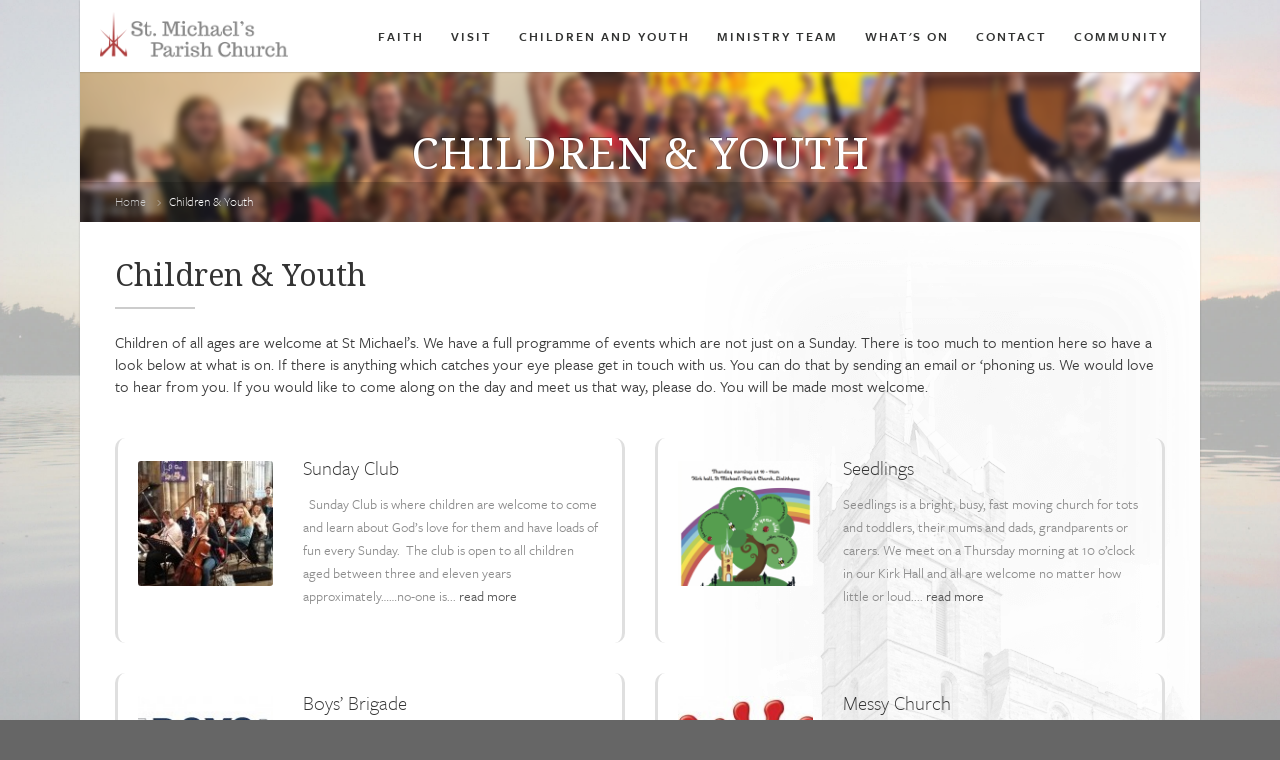

--- FILE ---
content_type: text/html; charset=UTF-8
request_url: https://www.stmichaelsparish.org.uk/children-and-youth/
body_size: 36548
content:
<!DOCTYPE HTML>
<html class="no-js">

<head>
    <!-- Basic Page Needs
  ================================================== -->
    <meta http-equiv="Content-Type" content="text/html; charset=utf-8">
    
    
<title>Children & Youth | St. Michael's Parish Church</title>
<meta name='keywords' content='Linlithgow, St Michael, The Cross, Spire, Palace' />
<meta name='description' content='At the heart of St Michael’s Parish Church, Linlithgow, is a prayerful community of faith, thanking God for the gift of life and the gift of love in life.' />
<link rel='canonical' href='https://stmichaelsparish.org.uk/index.php/index.php/children-and-youth' />
<!-- generated by seo_lite -->

    
    <!-- Mobile Specific Metas
  ================================================== -->
    <meta name="viewport"
        content="width=device-width, user-scalable=no, initial-scale=1.0, minimum-scale=1.0, maximum-scale=1.0">
    <meta name="format-detection" content="telephone=no">
    <!-- CSS
  ================================================== -->
    <link href="/assets/css/bootstrap.css" rel="stylesheet" type="text/css">
    <link href="/assets/css/bootstrap-theme.css" rel="stylesheet" type="text/css">
    <link href="/assets/css/style.css?v=3" rel="stylesheet" type="text/css">
    <link href="/assets/vendor/prettyphoto/css/prettyPhoto.css" rel="stylesheet" type="text/css">
    <!-- <link href="/assets/vendor/mediaelement/mediaelementplayer.css" rel="stylesheet" type="text/css"> -->
    <!--[if lte IE 9]><link rel="stylesheet" type="text/css" href="/assets/css/ie.css" media="screen" /><![endif]-->
    <link href="/assets/css/custom.css?v=1.4" rel="stylesheet" type="text/css"><!-- CUSTOM STYLESHEET -->
    <!-- Color Style -->
    <link href="/assets/colors/color-custom.css" rel="stylesheet" type="text/css">

    <!-- Font vendors -->
    <link href='https://fonts.googleapis.com/css?family=Noto+Serif:400,700' rel='stylesheet' type='text/css'>

    <script src="https://use.typekit.net/hgt8qno.js"></script>
    <script>try { Typekit.load({ async: true }); } catch (e) { }</script>

    <script src="https://code.jquery.com/jquery-2.1.1.min.js"></script> <!-- Jquery Library Call -->
    <script src="/assets/vendor/flexslider/js/jquery.flexslider.js"></script> <!-- FlexSlider -->

    <style>
        .jwlogo {
            display: none;
        }
    </style>

    <script>
        (function (i, s, o, g, r, a, m) {
            i['GoogleAnalyticsObject'] = r; i[r] = i[r] || function () {
                (i[r].q = i[r].q || []).push(arguments)
            }, i[r].l = 1 * new Date(); a = s.createElement(o),
                m = s.getElementsByTagName(o)[0]; a.async = 1; a.src = g; m.parentNode.insertBefore(a, m)
        })(window, document, 'script', 'https://www.google-analytics.com/analytics.js', 'ga');

        ga('create', 'UA-221081-51', 'auto');
        ga('send', 'pageview');

    </script>

    

    <!-- SCRIPTS
  ================================================== -->
    <script src="/assets/js/modernizr.js"></script>
</head>

<body class="header-style2 boxed">
    <!--[if lt IE 7]>
	<p class="chromeframe">You are using an outdated browser. <a href="http://browsehappy.com/">Upgrade your browser today</a> or <a href="http://www.google.com/chromeframe/?redirect=true">install Google Chrome Frame</a> to better experience this site.</p>
<![endif]-->
    <div class="body">
        <!-- Start Site Header -->
        <header class="site-header">
            <div class="container for-navi">
                <div class="row">
                    <div class="site-logo">
                        <h1>
                            <a href="/home">
                                <img src="/assets/images/logo1.png" />
                            </a>
                        </h1>
                    </div>
                    <!-- Main Navigation -->

                    <nav class="main-navigation">
                        <ul class="sf-menu hidden-xs hidden-sm">
                            
                            <li><a class="nav1 sf-with-ul"
                                    href="/worship/">Faith</a>
                                
                                <ul class="dropdown">
                                    
                                    <li><a class="nav2 " href="/worship/weddings/">Weddings</a>
                                        
                                    <li><a class="nav2 " href="/worship/baptisms/">Baptisms</a>
                                        
                                    <li><a class="nav2 " href="/worship/springfield-worship/">Springfield Worship</a>
                                        
                                    <li><a class="nav2 " href="/worship/prayers/">Prayers</a>
                                        
                                    <li><a class="nav2 " href="/worship/wednesday-prayers/">Wednesday Prayers</a>
                                        
                                    <li><a class="nav2 " href="/worship/time-of-stillness/">Time of Stillness</a>
                                        
                                    <li><a class="nav2 " href="/worship/sermon-notes/">Sermon notes</a>
                                        
                                    <li><a class="nav2 " href="/worship/sermon-replay/">Sermon Replay</a>
                                        
                                    <li><a class="nav2 " href="/worship/stewardship/">Stewardship</a>
                                        
                                    <li><a class="nav2 " href="/worship/worship-replay/">Worship (Replay)</a>
                                        
                                    <li><a class="nav2 " href="/worship/worship-live/">Worship (Live)</a>
                                        
                                    <li><a class="nav2 " href="/worship/house-groups-2/">House Groups</a>
                                        
                                </ul>
                                
                            </li>
                            
                            <li><a class="nav1 sf-with-ul"
                                    href="/visit/">Visit</a>
                                
                                <ul class="dropdown">
                                    
                                    <li><a class="nav2 " href="/visit/opening-hours/">Opening Hours</a>
                                        
                                    <li><a class="nav2 " href="/visit/the-history-of-st-michaels-parish-church/">The History of St. Michael's Parish Church</a>
                                        
                                    <li><a class="nav2 " href="/visit/the-architecture-of-st-michaels/">The Architecture of St. Michael's</a>
                                        
                                </ul>
                                
                            </li>
                            
                            <li><a class="nav1"
                                    href="/children-and-youth/">Children and Youth</a>
                                
                            </li>
                            
                            <li><a class="nav1"
                                    href="/st-michaels-ministry-team/">Ministry Team</a>
                                
                            </li>
                            
                            <li><a class="nav1 sf-with-ul"
                                    href="/whats-on/">What's On</a>
                                
                                <ul class="dropdown">
                                    
                                    <li><a class="nav2 " href="/whats-on/news/">News</a>
                                        
                                    <li><a class="nav2 " href="/whats-on/calendar/">Calendar</a>
                                        
                                    <li><a class="nav2 " href="/whats-on/activities/">Activities</a>
                                        
                                </ul>
                                
                            </li>
                            
                            <li><a class="nav1"
                                    href="/contact/">Contact</a>
                                
                            </li>
                            
                            <li><a class="nav1 sf-with-ul"
                                    href="/community/">Community</a>
                                
                                <ul class="dropdown">
                                    
                                    <li><a class="nav2 " href="/community/crosswind-magazine/">Crosswind Magazine</a>
                                        
                                    <li><a class="nav2 " href="/community/aspire-linlithgow/">Aspire Linlithgow</a>
                                        
                                    <li><a class="nav2 " href="/community/data-protection/">Data Protection</a>
                                        
                                </ul>
                                
                            </li>
                            
                        </ul>
                        <select id="responsive_nav" class="hidden-md hidden-lg"
                            onchange="window.location.href=this.value">
                            <!--<option value="/home">Home Page</option>-->
                        
                            <option value="/home">Home</option>
                                
                                <option value="/worship/">Faith</option>
                                    
                                        
                                        <option value="/worship/weddings/">- Weddings</option>
                                        
                                        <option value="/worship/baptisms/">- Baptisms</option>
                                        
                                        <option value="/worship/springfield-worship/">- Springfield Worship</option>
                                        
                                        <option value="/worship/prayers/">- Prayers</option>
                                        
                                        <option value="/worship/wednesday-prayers/">- Wednesday Prayers</option>
                                        
                                        <option value="/worship/time-of-stillness/">- Time of Stillness</option>
                                        
                                        <option value="/worship/sermon-notes/">- Sermon notes</option>
                                        
                                        <option value="/worship/sermon-replay/">- Sermon Replay</option>
                                        
                                        <option value="/worship/stewardship/">- Stewardship</option>
                                        
                                        <option value="/worship/worship-replay/">- Worship (Replay)</option>
                                        
                                        <option value="/worship/worship-live/">- Worship (Live)</option>
                                        
                                        <option value="/worship/house-groups-2/">- House Groups</option>
                                        
                                    
                                
                                <option value="/visit/">Visit</option>
                                    
                                        
                                        <option value="/visit/opening-hours/">- Opening Hours</option>
                                        
                                        <option value="/visit/the-history-of-st-michaels-parish-church/">- The History of St. Michael's Parish Church</option>
                                        
                                        <option value="/visit/the-architecture-of-st-michaels/">- The Architecture of St. Michael's</option>
                                        
                                    
                                
                                <option value="/children-and-youth/">Children and Youth</option>
                                    
                                
                                <option value="/st-michaels-ministry-team/">Ministry Team</option>
                                    
                                
                                <option value="/whats-on/">What's On</option>
                                    
                                        
                                        <option value="/whats-on/news/">- News</option>
                                        
                                        <option value="/whats-on/calendar/">- Calendar</option>
                                        
                                        <option value="/whats-on/activities/">- Activities</option>
                                        
                                    
                                
                                <option value="/contact/">Contact</option>
                                    
                                
                                <option value="/community/">Community</option>
                                    
                                        
                                        <option value="/community/crosswind-magazine/">- Crosswind Magazine</option>
                                        
                                        <option value="/community/aspire-linlithgow/">- Aspire Linlithgow</option>
                                        
                                        <option value="/community/data-protection/">- Data Protection</option>
                                        
                                    
                                
                        </select>
                    </nav>
                </div>
            </div>
        </header>
        <!-- End Site Header -->

        



<div class="page-header parallax clearfix" style="background-image:url('/assets/images/headers/header4.png');">
    <div class="title-subtitle-holder">
    	<div class="title-subtitle-holder-inner">
			<h2>Children &amp; Youth</h2>
    	</div>
    </div>
</div>   
    
<div class="lgray-bg breadcrumb-cont">
	<div class="container">
      	<ol class="breadcrumb">
        	<li><a href="/home">Home</a></li>
        	<li class="active">Children &amp; Youth</li>
      	</ol>
    </div>
</div>
<!-- Start Body Content -->
<div class="main" role="main">
	<div id="content" class="content full">
    	<div class="container">

           	<h2>Children &amp; Youth</h2>
          	<hr class="sm">
          	
          	<p>Children of all ages are welcome at St Michael’s. We have a full programme of events which are not just on a Sunday. There is too much to mention here so have a look below at what is on. If there is anything which catches your eye please get in touch with us. You can do that by sending an email or ‘phoning us. We would love to hear from you. If you would like to come along on the day and meet us that way, please do. You will be made most welcome.</p><br/>
          	
          	<div class="row">	
          		
          		
          		<div class="col-md-6">
	          		<div class="activity_article">
		          		<div class="row">
			          		
			          		
			               	<!-- page -->
			               	<div class="col-xs-4">
			               			<a href="/Worship/sunday-club">
			               			
			               			
			               				
			               					<img src="https://stmichaelsparish.org.uk/assets/uploads/images/_thumb/Family_Band_2018.jpg" />
			               				
			               			
			               			</a>
			               		</div>
			               		<div class="col-xs-8">
			               			<h3><a href="/worship/sunday-club">Sunday Club</a>
			               			
			               			
			               						
			               				
			               			
			               			</h3>
			               			
			               			
			               			&nbsp;

Sunday Club is where children are welcome to come and learn about God&rsquo;s love for them and have loads of fun every Sunday.&nbsp; The club is open to all children aged between three and eleven years approximately&hellip;&hellip;no-one is... <a href='/Worship/sunday-club'>read more</a>
			               			
			               		</div>
			               	
			             	
			               	
			               	
			            </div>	
		            </div>
	            </div>
	            
          		
          		<div class="col-md-6">
	          		<div class="activity_article">
		          		<div class="row">
			          		
			          		
			               	<!-- page -->
			               	<div class="col-xs-4">
			               			<a href="/Worship/seedlings">
			               			
			               			
			               				
			               					<img src="https://stmichaelsparish.org.uk/assets/uploads/images/_thumb/seedlings_posterV2.png" />
			               				
			               			
			               			</a>
			               		</div>
			               		<div class="col-xs-8">
			               			<h3><a href="/worship/seedlings">Seedlings</a>
			               			
			               			
			               						
			               				
			               			
			               			</h3>
			               			
			               			
			               			Seedlings is a bright, busy, fast moving church for tots and toddlers, their mums and dads, grandparents or carers. We meet on a Thursday morning at 10 o&rsquo;clock in our Kirk Hall and all are&nbsp;welcome no matter how little or loud.... <a href='/Worship/seedlings'>read more</a>
			               			
			               		</div>
			               	
			             	
			               	
			               	
			            </div>	
		            </div>
	            </div>
	            
          		
          		<div class="col-md-6">
	          		<div class="activity_article">
		          		<div class="row">
			          		
			          		
			          		<!-- activity -->
			          		<div class="col-xs-4">
			          			<a href="/activities/boys-brigade">
			          			
			          			
				          			
				          				<img src="https://stmichaelsparish.org.uk/assets/uploads/images/_thumb/boysbrigadelogo.jpg" />
				          			
			          			
			          			</a>
			          		</div>
			          		<div class="col-xs-8">
			               		<h3><a href="/activities/boys-brigade">Boys&#8217; Brigade</a>
			               		
			               		
			               					
			               			
			               		
			               		</h3>
			               		
			               		
			               		Mission
The advancement of Christ’s kingdom among boys and the promotion of habits of obedience, reverence, discipline, self-respect and all that tends towards a true Christian manliness. (The object of the Boys’ Brigade... <a href='/activities/boys-brigade'>read more</a>
			               		
			               	</div>
			               	
			               	
			               	
			               	
			            </div>	
		            </div>
	            </div>
	            
          		
          		<div class="col-md-6">
	          		<div class="activity_article">
		          		<div class="row">
			          		
			          		
			          		<!-- activity -->
			          		<div class="col-xs-4">
			          			<a href="/activities/messy-church">
			          			
			          			
				          			
				          				<img src="https://stmichaelsparish.org.uk/assets/uploads/images/_thumb/mc_logo_l.jpg" />
				          			
			          			
			          			</a>
			          		</div>
			          		<div class="col-xs-8">
			               		<h3><a href="/activities/messy-church">Messy Church</a>
			               		
			               		
			               					
			               			
			               		
			               		</h3>
			               		
			               		
			               		&nbsp;

We run a Messy Church at Christmas and Easter, Summer, Autumn and Halloween and then have some fun extra ones throughout the year. We sing action songs and play games and then after our Interactive Bible story we make MESSY... <a href='/activities/messy-church'>read more</a>
			               		
			               	</div>
			               	
			               	
			               	
			               	
			            </div>	
		            </div>
	            </div>
	            
          		
          		<div class="col-md-6">
	          		<div class="activity_article">
		          		<div class="row">
			          		
			          		
			          		<!-- activity -->
			          		<div class="col-xs-4">
			          			<a href="/activities/holiday-clubs">
			          			
			          			
				          			
				          				<img src="https://stmichaelsparish.org.uk/assets/uploads/images/_thumb/Linlithgow_churches_holiday_club.png" />
				          			
			          			
			          			</a>
			          		</div>
			          		<div class="col-xs-8">
			               		<h3><a href="/activities/holiday-clubs">Holiday Clubs &amp; In-Service Days</a>
			               		
			               		
			               					
			               			
			               		
			               		</h3>
			               		
			               		
			               		St Michael&#39;s are involved in running multiple Holiday Clubs throughout the year.
Summer

Every year we join with other churches in the town to run the Linlithgow Churches Holiday Club. A fast-moving, fun and action packed week... <a href='/activities/holiday-clubs'>read more</a>
			               		
			               	</div>
			               	
			               	
			               	
			               	
			            </div>	
		            </div>
	            </div>
	            
          		
          		<div class="col-md-6">
	          		<div class="activity_article">
		          		<div class="row">
			          		
			          		
			          		<!-- activity -->
			          		<div class="col-xs-4">
			          			<a href="/activities/union">
			          			
			          			
				          			
				          				<img src="https://stmichaelsparish.org.uk/assets/uploads/images/_thumb/Union_Logo.jpg" />
				          			
			          			
			          			</a>
			          		</div>
			          		<div class="col-xs-8">
			               		<h3><a href="/activities/union">Union</a>
			               		
			               		
			               		
			               		</h3>
			               		
			               		
			               		Our weekly Friday Night drop in youth club at St. Johns. &nbsp;Come along and have fun with your friends. With areas to chill out, play Xbox or Wii, bake or do crafts, draw or play cards, play air hockey or table football. A lot is... <a href='/activities/union'>read more</a>
			               		
			               	</div>
			               	
			               	
			               	
			               	
			            </div>	
		            </div>
	            </div>
	            
          		
          		<div class="col-md-6">
	          		<div class="activity_article">
		          		<div class="row">
			          		
			          		
			               	<!-- page -->
			               	<div class="col-xs-4">
			               			<a href="/Church/sundae-sunday">
			               			
			               			
			               				
			               					<img src="https://stmichaelsparish.org.uk/assets/uploads/images/_thumb/IMG_2506.PNG" />
			               				
			               			
			               			</a>
			               		</div>
			               		<div class="col-xs-8">
			               			<h3><a href="/church/sundae-sunday">Sundae Sunday</a>
			               			
			               			
			               						
			               				
			               			
			               			</h3>
			               			
			               			
			               			Our children may not like going back to school after the summer but they love coming back to church and we celebrate the end of the holidays with an ice cream sundae Sunday.&nbsp;

			               			
			               			
			               		</div>
			               	
			             	
			               	
			               	
			            </div>	
		            </div>
	            </div>
	            
          		
          		<div class="col-md-6">
	          		<div class="activity_article">
		          		<div class="row">
			          		
			          		
			          		<!-- activity -->
			          		<div class="col-xs-4">
			          			<a href="/activities/parent-and-toddler-group">
			          			
			          			
				          			
				          				<img src="https://stmichaelsparish.org.uk/assets/uploads/images/_thumb/Toddlers.jpeg" />
				          			
			          			
			          			</a>
			          		</div>
			          		<div class="col-xs-8">
			               		<h3><a href="/activities/parent-and-toddler-group">Toddlers</a>
			               		
			               		
			               					
			               			
			               		
			               		</h3>
			               		
			               		
			               		Toddlers provides a warm and safe environment for local families with babies and pre-school children to meet, to make new friends and to feel part of our church family.&nbsp;

&nbsp;We are open on Tuesday and Friday mornings between... <a href='/activities/parent-and-toddler-group'>read more</a>
			               		
			               	</div>
			               	
			               	
			               	
			               	
			            </div>	
		            </div>
	            </div>
	            
          		
          		<div class="col-md-6">
	          		<div class="activity_article">
		          		<div class="row">
			          		
			          		
			               	<!-- page -->
			               	<div class="col-xs-4">
			               			<a href="/Worship/musicstmikes">
			               			
			               			
			               				
			               					<img src="https://stmichaelsparish.org.uk/assets/uploads/images/_thumb/Music%40StMikes.jpg" />
			               				
			               			
			               			</a>
			               		</div>
			               		<div class="col-xs-8">
			               			<h3><a href="/worship/musicstmikes">music@stmikes</a>
			               			
			               			
			               			
			               			</h3>
			               			
			               			
			               			
music@stmikes started out in 2014 as a youth initiative with &#39;Open Mike&#39; but has evolved into an all age group that tries to explore different styles of music and worship inside and outside the context of church services. The... <a href='/Worship/musicstmikes'>read more</a>
			               			
			               		</div>
			               	
			             	
			               	
			               	
			            </div>	
		            </div>
	            </div>
	            
          		
          		<div class="col-md-6">
	          		<div class="activity_article">
		          		<div class="row">
			          		
			          		
			          		<!-- activity -->
			          		<div class="col-xs-4">
			          			<a href="/activities/lypp">
			          			
			          			
				          			
				          				<img src="https://stmichaelsparish.org.uk/assets/uploads/images/_thumb/youth_space_1.png" />
				          			
			          			
			          			</a>
			          		</div>
			          		<div class="col-xs-8">
			               		<h3><a href="/activities/lypp">LYPP</a>
			               		
			               		
			               		
			               		</h3>
			               		
			               		
			               		LYPP have rebranded to <a href="https://www.youthspace.scot" target="_blank">Youth Space</a> .
Linlithgow Young People’s Project (<a href="http://lypp.org.uk">LYPP</a>) is a youth project which was planted in the heart of the community, more than 25 years ago in partnership with the churches in Linlithgow. It’s... <a href='/activities/lypp'>read more</a>
			               		
			               	</div>
			               	
			               	
			               	
			               	
			            </div>	
		            </div>
	            </div>
	            
          		
          		<div class="col-md-6">
	          		<div class="activity_article">
		          		<div class="row">
			          		
			          		
			          		<!-- activity -->
			          		<div class="col-xs-4">
			          			<a href="/activities/jolly-babies">
			          			
			          			
				          			
				          				<img src="https://stmichaelsparish.org.uk/assets/uploads/images/_thumb/JollyBabies.jpg" />
				          			
			          			
			          			</a>
			          		</div>
			          		<div class="col-xs-8">
			               		<h3><a href="/activities/jolly-babies">jolly babies</a>
			               		
			               		
			               					
			               			
			               		
			               		</h3>
			               		
			               		
			               		Jolly Babies’ meet on Wednesdays during term time from 11am-1pm in the Kirk Hall. This group is for mums, and babies aged 0-11 months, &nbsp;to meet other mums; have a chat; a cuppa and make some connections. From 12 noon, a cup of... <a href='/activities/jolly-babies'>read more</a>
			               		
			               	</div>
			               	
			               	
			               	
			               	
			            </div>	
		            </div>
	            </div>
	            
           	</div>
           	
			 <div class="spacer-50"></div>
        
        </div>
    </div>
</div>

        <!-- Start site footer -->
        <footer class="site-footer">
            <div class="container">
                <div class="site-footer-top">
                    <div class="row">
                        <div class="col-md-10 col-sm-12 widget footer_widget text_widget">
                            <h4>About Us</h4>
                            <hr class="sm">
                            <p>We are a Church of Scotland congregation. We believe that every member of the
                                congregation is called to share in the ministry. This could be in an overseas programme,
                                a national project, serving the local community or living out gospel values in their
                                everyday lives at work and at home. Our work patterns and job titles may be varied but
                                we are all called to the vocation of discipleship.</p>
                        </div>

                        <!--
                	<div class="col-md-4 col-sm-10 widget footer_widget newsletter_widget">
                        <h4>Weekly Notices</h4>
                        <hr class="sm">
                        <p>Get weekly intimations straight to your inbox! Just enter your email in the box below:</p>
                        <div class="input-group">
                            <span class="input-group-addon">@</span>
                            <input type="text" class="form-control">
                            <span class="input-group-btn">
                            <button class="btn btn-primary" type="button">Go!</button>
                            </span>
                        </div> 
            		</div> -->

                        <div class="col-sm-2 widget footer_widget">
                            <h4>Make a Donation</h4>
                            <hr class="sm" /><br />
                            <a href="https://www.stewardship.org.uk/partners/20216257"><img
                                    src="/assets/images/give-support-stewardship.png"
                                    alt="Support us with stewardship" /></a>
                        </div>

                    </div>
                    <!-- Quick Info -->
                    <div class="quick-info">
                        <div class="row">
                            <div class="col-md-3 col-sm-6">
                                <h4><i class="fa fa-clock-o"></i> Next Service</h4>
                                
                                <p>Morning Worship in Church and On-Line<br><strong>Sun 7th Dec, 10:00am</strong></p>
                                
                            </div>
                            <div class="col-md-3 col-sm-6">
                                <h4><i class="fa fa-map-marker"></i> Find Us</h4>
                                <p>St. Michael's Parish Church<br />The Cross, Linlithgow, EH49 7AL</p>
                            </div>
                            <div class="col-md-3 col-sm-6">
                                <h4><i class="fa fa-envelope"></i> Contact Us</h4>
                                <p>01506 842 188<br><a
                                        href="mailto:info@stmichaels-parish.org.uk">info@stmichaels-parish.org.uk</a>
                                </p>
                            </div>
                            <div class="col-md-3 col-sm-6">
                                <h4><i class="fa fa-user"></i> Socialise with us</h4>
                                <ul class="social-icons-colored inversed">
                                    <li class="facebook"><a title="Facebook"
                                            href="http://www.facebook.com/stmichaelsparishlinlithgow"><i
                                                class="fa fa-facebook"></i></a></li>
                                    <!--<li class="twitter"><a title="Twitter" href="http://twitter.com/"><i class="fa fa-twitter"></i></a></li>
                                <li class="instagram"><a title="Instagram" href="http://plus.google.com/"><i class="fa fa-instagram"></i></a></li>-->
                                </ul>
                            </div>
                        </div>
                    </div>
                    <div class="site-footer-bottom">
                        <div class="row">
                            <div class="col-md-6 col-sm-6 copyrights-coll">
                                &copy; 2015-25 St. Michael's Parish Church of Scotland. All
                                Rights Reserved. <br />Recognised as a Scottish Charity No. SC016185.
                            </div>
                            <div class="col-md-6 col-sm-6 copyrights-colr">
                                <nav class="footer-nav" role="navigation">
                                    <ul>
                                        <li><a href="/home">Home</a></li>
                                        <li><a href="https://www.stewardship.org.uk/partners/20216257">Donate now</a>
                                        </li>
                                        <li><a href="/">New here?</a></li>
                                        <li><a href="/">Contact</a></li>
                                    </ul>
                                </nav>
                            </div>
                        </div>
                    </div>
                </div>
            </div>
        </footer>
        <!-- End site footer -->
        <a id="back-to-top"><i class="fa fa-angle-double-up"></i></a>
    </div>


    <script src="/assets/vendor/prettyphoto/js/prettyphoto.js"></script>
    <script src="/assets/js/helper-plugins.js"></script>
    <script src="/assets/js/bootstrap.js"></script>
    <script src="/assets/js/init.js?v=191216"></script>
    <script src="/assets/js/home.js"></script>
    <script src="/assets/vendor/countdown/js/jquery.countdown.min.js"></script>
    <!--<script src="/assets/vendor/mediaelement/mediaelement-and-player.min.js"></script>-->

</body>

</html>

--- FILE ---
content_type: text/css
request_url: https://www.stmichaelsparish.org.uk/assets/css/custom.css?v=1.4
body_size: 5684
content:
/* @override 
	http://smpc.sanctusmedia.net/assets/css/custom.css
	http://smpc.sanctusmedia.net/assets/css/custom.css?v=1.4
	http://www.stmichaelsparish.org.uk/assets/css/custom.css?v=1.4 */


#responsive_nav {
	display: inline-block;
	float: right;
	margin-top: 20px;
	background-color: #ffffff;
	font-size: 16px;
	max-width: 100px;
	color: #ae3e3f;
	margin-right: 20px;
}


/*** general ***/

.welcome-video {
	margin-bottom: 20px;
}

.event-item p {
	margin: 0px;
}

ul.blog-classic-listing li p {
	margin-bottom: 5px;
	line-height: 18px;
}

ul.blog-classic-listing h5 {
	margin-bottom: 0px;
}

.event-list-item-info h4 {
	line-height: 20px;
	margin-bottom: 3px;
	font-weight: 400;
}

.activity_article {
	margin-bottom: 30px;
	padding-bottom: 10px;
	border-radius: 10px !important;
	border-left: 3px solid #dfdfdf;
	border-right: 3px solid #dfdfdf;
	padding: 15px 20px;
	border-radius: 2px;
	min-height: 205px;
}

.activity_article img {
	border-radius: 3px;
	margin-top: 8px;
}

.activity_page .flex-control-nav li a {
	background-color: #dcdcdc;
}

.activity_page .flex-control-nav li a.flex-active {
	background-color: #d81f31;
}

.activity_page .flexslider li img {
	border-radius: 3px;
	margin-bottom: 20px;
}

.activity_page .flexslider .slides li p {
	display: block !important;
	width: 100%;
	position: absolute;
	bottom: 0px;
	border-radius: 3px;
	text-align: center;
	margin: 0px;
	padding: 5px 15px;
	background-color: rgba(0, 0, 0, 0.4);
	color: #fff;
}

.activity_page h5 {
	font-size: 18px;
	margin-bottom: 0px;
	font-weight: 600;
	color: #5f5f5f;
}

.activity_page p b {
	font-weight: 600;
}
.activity_page p a {
	font-weight: bold;
	text-decoration: underline;
	color: #6a9a46;
}

.cal_instances {
	padding: 10px 20px;
	background-image: -webkit-linear-gradient(left, white 0%, #eaeeea 30.6%, #ffffff 100%);
	background-image: -moz-linear-gradient(left, white 0%, #eaeeea 30.6%, #ffffff 100%);
	background-image: -ms-linear-gradient(left, white 0%, #eaeeea 30.6%, #ffffff 100%);
	background-image: linear-gradient(to right, white 0%, #eaeeea 30.6%, #ffffff 100%);
}

span.next_occurrence {
	display: block;
	font-size: 16px;
	line-height: 16px;
	color: #2e892c;
}

span.next_occurrence.art_page_cal_link {
	display: block;
	font-size: 20px;
	line-height: 24px;
	color: #2e892c;
}
span.next_occurrence i {
	margin-right: 5px;
}

span.next_occurrence p {
	margin-bottom: 6px;
}

span.next_occurrence a {
	color: inherit;
	font-weight: 500;
	text-decoration: underline;
}
span.next_occurrence.art_page_cal_link a {
	text-decoration: none;
}

span.next_occurrence a em {
	font-style: normal;
	min-width: 120px;
	display: inline-block;
}

/******* Calendar *******/

#church_cal {
	table-layout: fixed !important;
	width: 100%;
}
#church_cal th.month_header {
	font-size: 28px;
	line-height: 46px;
}

#church_cal .calendarMonthLinks {
	float: right;
	margin-right: 20px;
	display: inline-block;
}

#church_cal td, #church_cal th {
	
	line-height: 12px;
	max-width:10px;
}

#church_cal td.calendarDayHeading {
	padding: 10px;
	font-size: 18px;
	border-top: 2px solid #eaeaea;
}

#church_cal td.day_cell {
	padding: 10px;
	border: 3px solid #fff;
	background-color: #f1f1f1;
	vertical-align: text-top;
}

#church_cal tr td a.box_click {
	line-height: 12px;
	font-size: 12px;
	margin-bottom: 5px;
	display: block;
}

#church_cal tr td time {
	line-height: 12px;
	font-weight: 600;
}

#church_cal span.day_no {
	display: block;
	font-size: 20px;
	line-height: 20px;
	margin-bottom: 8px;
	font-weight: 600;
	color: #b54040;
	text-align: right;
}
#church_cal .out_of_range .day_no {
	color: #c9c9c9;
}


/**** ministry team ****/

.team-row {
	margin-bottom: 30px;
}

.team-row h4 {
	font-size: 24px;
	line-height: 24px;
	padding-bottom: 10px;
	border-bottom: 1px solid #dfdfdf;
}


/***** Flexslider *****/

.flexslider ul.slides li {
	text-align: center;
}


/****** Magazine *******/

table.mags td {
	padding: 10px 5px;
	border-bottom: 1px solid #efefef;
	line-height: 14px;
}

table.mags a.btn {
	color: #b54040;
}
table.mags td.title {
	font-weight: bold;
}


/**** news and ints ****/

.team-row.ints .col-sm-6 {
	margin-bottom: 20px;
}

.team-row.ints h2 {
	font-size: 24px;
	color: #ae3e3f;
	border-bottom: 2px solid #eaeaea;
	max-width: 80%;
}

.team-row.ints article {
	max-width: 95%;
}

.team-row.ints article h5 {
	font-size: 16px;
	margin-bottom: 0px;
	font-weight: 600;
	color: #777777;
}
.team-row.ints article h5 span {
	font-weight: 400;
	margin-left: 5px;
	color: #acacac;
}
i.sticky {
	color: #d7b65f;
}
.ints p a {
	font-weight: 600;
	text-decoration: underline;
}

span.send2print {
	position: absolute;
	top: 10px;
	display: block;
	right: 20px;
	text-align: center;
}
.send2print a {
	background-color: #d81f30;
	color: #fff !important;
	padding: 6px 14px;
	border-radius: 3px;
	-moz-box-shadow: 0 1px 5px #545454;
	box-shadow: 0 1px 5px #545454;
}
.send2print a:hover {
	background-color: #ae3e3f;
}

/**** Audio sermons *****/

ul#sermon_list li {
	list-style: none;
	display: block;
}
ul#sermon_list li i {
	margin-right: 10px;
}
ul#sermon_list li a {
	width: auto;
	display: inline-block;
	background-color: #fcfdfe;
	padding: 2px 10px;
	border-bottom: 1px dashed #9c9c9c;
}
ul#sermon_list li.active a {
	color: #f05173;
}


/* contact form */

#contact_form label {
	font-weight: 600;
	margin-bottom: 3px;
}

#contact_form textarea, #contact_form input[type='text'] {
	border: 1px solid #cccccc;
	margin-top: 0px;
	border-radius: 3px;
	padding: 5px;
}
#contact_form textarea:focus, #contact_form input[type='text']:focus {
	outline: 0;
	border-color: #d81f30;
}
#contact_form input.btn {
	padding: 8px 14px;
	margin-top: 8px;
}


/* Misc */

.os-upload {
	text-align: center;
}

.os-upload i {
	font-size: 50px;
	display: block;
	color: #d6b1b1;
}
.os-upload span {
	color: #484848;
	margin-bottom: 5px;
	display: block;
}

--- FILE ---
content_type: application/javascript
request_url: https://www.stmichaelsparish.org.uk/assets/js/home.js
body_size: 3172
content:
// http://paulirish.com/2011/requestanimationframe-for-smart-animating/
// http://my.opera.com/emoller/blog/2011/12/20/requestanimationframe-for-smart-er-animating

// requestAnimationFrame polyfill by Erik Möller. fixes from Paul Irish and Tino Zijdel

// MIT license

(function() {
    var lastTime = 0;
    var vendors = ['ms', 'moz', 'webkit', 'o'];
    for(var x = 0; x < vendors.length && !window.requestAnimationFrame; ++x) {
        window.requestAnimationFrame = window[vendors[x]+'RequestAnimationFrame'];
        window.cancelAnimationFrame = window[vendors[x]+'CancelAnimationFrame']
            || window[vendors[x]+'CancelRequestAnimationFrame'];
    }

    if (!window.requestAnimationFrame)
        window.requestAnimationFrame = function(callback, element) {
            var currTime = new Date().getTime();
            var timeToCall = Math.max(0, 16 - (currTime - lastTime));
            var id = window.setTimeout(function() { callback(currTime + timeToCall); },
                timeToCall);
            lastTime = currTime + timeToCall;
            return id;
        };

    if (!window.cancelAnimationFrame)
        window.cancelAnimationFrame = function(id) {
            clearTimeout(id);
        };
}());


(function() {

    var width, height, largeHeader, canvas, ctx, circles, target, animateHeader = true;

    // Main
    initHeader();
    addListeners();

    function initHeader() {
        width = window.innerWidth;
        height = window.innerHeight - 120;
        target = {x: 0, y: height};


        canvas = document.getElementById('canvas-animation');
        canvas.width = width;
        canvas.height = height;
        ctx = canvas.getContext('2d');

        // create particles
        circles = [];
        for(var x = 0; x < width*0.5; x++) {
            var c = new Circle();
            circles.push(c);
        }
        animate();
    }

    // Event handling
    function addListeners() {
        window.addEventListener('scroll', scrollCheck);
        window.addEventListener('resize', resize);
    }


   $(window).resize(function(){
        width = window.innerWidth;
        height = window.innerHeight;
        canvas.width = width;
        canvas.height = height;
    });

    function animate() {
        if(animateHeader) {
            ctx.clearRect(0,0,width,height);
            for(var i in circles) {
                circles[i].draw();
            }
        }
        requestAnimationFrame(animate);
    }

    // Canvas manipulation
    function Circle() {
        var _this = this;

        // constructor
        (function() {
            _this.pos = {};
            init();
            console.log(_this);
        })();

        function init() {
            _this.pos.x = Math.random()*width;
            _this.pos.y = height+Math.random()*100;
            _this.alpha = 0.1+Math.random()*0.3;
            _this.scale = 0.1+Math.random()*0.3;
            _this.velocity = Math.random();
        }

        this.draw = function() {
            if(_this.alpha <= 0) {
                init();
            }
            _this.pos.y -= _this.velocity;
            _this.alpha -= 0.0005;
            ctx.beginPath();
            ctx.arc(_this.pos.x, _this.pos.y, _this.scale*10, 0, 2 * Math.PI, false);
            ctx.fillStyle = 'rgba(255,255,255,'+ _this.alpha+')';
            ctx.fill();
        };
    }

})();

--- FILE ---
content_type: text/plain
request_url: https://www.google-analytics.com/j/collect?v=1&_v=j102&a=471695815&t=pageview&_s=1&dl=https%3A%2F%2Fwww.stmichaelsparish.org.uk%2Fchildren-and-youth%2F&ul=en-us%40posix&dt=Children%20%26%20Youth%20%7C%20St.%20Michael%27s%20Parish%20Church&sr=1280x720&vp=1280x720&_u=IEBAAEABAAAAACAAI~&jid=853223204&gjid=2077556649&cid=1262457784.1764619213&tid=UA-221081-51&_gid=888432312.1764619213&_r=1&_slc=1&z=1907778580
body_size: -453
content:
2,cG-8EFGTG8BFG